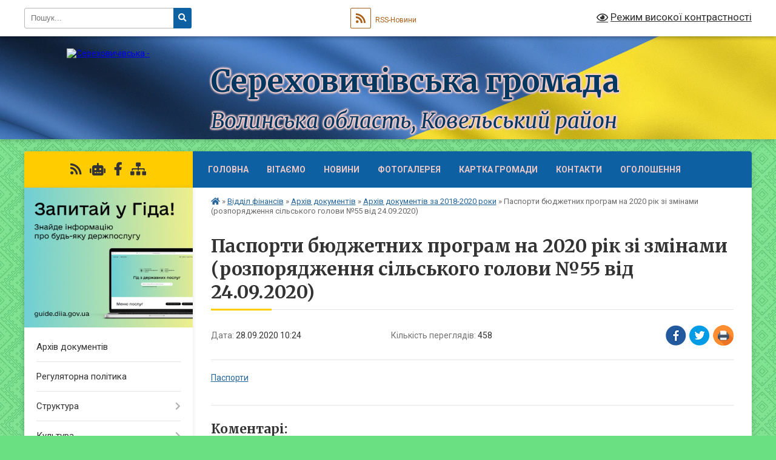

--- FILE ---
content_type: text/html; charset=UTF-8
request_url: https://serehovychivska-gromada.gov.ua/news/1601277989/
body_size: 13057
content:
<!DOCTYPE html>
<html lang="uk">
<head>
	<!--[if IE]><meta http-equiv="X-UA-Compatible" content="IE=edge"><![endif]-->
	<meta charset="utf-8">
	<meta name="viewport" content="width=device-width, initial-scale=1">
	<!--[if IE]><script>
		document.createElement('header');
		document.createElement('nav');
		document.createElement('main');
		document.createElement('section');
		document.createElement('article');
		document.createElement('aside');
		document.createElement('footer');
		document.createElement('figure');
		document.createElement('figcaption');
	</script><![endif]-->
	<title>Паспорти бюджетних програм на 2020 рік зі змінами (розпорядження сільського голови №55 від 24.09.2020) | Сереховичівська громада</title>
	<meta name="description" content="Паспорти">
	<meta name="keywords" content="Паспорти, бюджетних, програм, на, 2020, рік, зі, змінами, (розпорядження, сільського, голови, №55, від, 24.09.2020), |, Сереховичівська, громада">

	
		<meta property="og:image" content="https://rada.info/upload/users_files/04332851/gerb/Coat_of_arms_of_Serehovychi_s_1.png">
	<meta property="og:image:width" content="112">
	<meta property="og:image:height" content="140">
			<meta property="og:title" content="Паспорти бюджетних програм на 2020 рік зі змінами (розпорядження сільського голови №55 від 24.09.2020)">
			<meta property="og:description" content="Паспорти">
			<meta property="og:type" content="article">
	<meta property="og:url" content="https://serehovychivska-gromada.gov.ua/news/1601277989/">
		
		<link rel="apple-touch-icon" sizes="57x57" href="https://gromada.org.ua/apple-icon-57x57.png">
	<link rel="apple-touch-icon" sizes="60x60" href="https://gromada.org.ua/apple-icon-60x60.png">
	<link rel="apple-touch-icon" sizes="72x72" href="https://gromada.org.ua/apple-icon-72x72.png">
	<link rel="apple-touch-icon" sizes="76x76" href="https://gromada.org.ua/apple-icon-76x76.png">
	<link rel="apple-touch-icon" sizes="114x114" href="https://gromada.org.ua/apple-icon-114x114.png">
	<link rel="apple-touch-icon" sizes="120x120" href="https://gromada.org.ua/apple-icon-120x120.png">
	<link rel="apple-touch-icon" sizes="144x144" href="https://gromada.org.ua/apple-icon-144x144.png">
	<link rel="apple-touch-icon" sizes="152x152" href="https://gromada.org.ua/apple-icon-152x152.png">
	<link rel="apple-touch-icon" sizes="180x180" href="https://gromada.org.ua/apple-icon-180x180.png">
	<link rel="icon" type="image/png" sizes="192x192"  href="https://gromada.org.ua/android-icon-192x192.png">
	<link rel="icon" type="image/png" sizes="32x32" href="https://gromada.org.ua/favicon-32x32.png">
	<link rel="icon" type="image/png" sizes="96x96" href="https://gromada.org.ua/favicon-96x96.png">
	<link rel="icon" type="image/png" sizes="16x16" href="https://gromada.org.ua/favicon-16x16.png">
	<link rel="manifest" href="https://gromada.org.ua/manifest.json">
	<meta name="msapplication-TileColor" content="#ffffff">
	<meta name="msapplication-TileImage" content="https://gromada.org.ua/ms-icon-144x144.png">
	<meta name="theme-color" content="#ffffff">
	
	
		<meta name="robots" content="">
	
	<link rel="preconnect" href="https://fonts.googleapis.com">
	<link rel="preconnect" href="https://fonts.gstatic.com" crossorigin>
	<link href="https://fonts.googleapis.com/css?family=Merriweather:400i,700|Roboto:400,400i,700,700i&amp;subset=cyrillic-ext" rel="stylesheet">

    <link rel="preload" href="https://cdnjs.cloudflare.com/ajax/libs/font-awesome/5.9.0/css/all.min.css" as="style">
	<link rel="stylesheet" href="https://cdnjs.cloudflare.com/ajax/libs/font-awesome/5.9.0/css/all.min.css" integrity="sha512-q3eWabyZPc1XTCmF+8/LuE1ozpg5xxn7iO89yfSOd5/oKvyqLngoNGsx8jq92Y8eXJ/IRxQbEC+FGSYxtk2oiw==" crossorigin="anonymous" referrerpolicy="no-referrer" />
	
	
    <link rel="preload" href="//gromada.org.ua/themes/ukraine/css/styles_vip.css?v=3.37" as="style">
	<link rel="stylesheet" href="//gromada.org.ua/themes/ukraine/css/styles_vip.css?v=3.37">
	
	<link rel="stylesheet" href="//gromada.org.ua/themes/ukraine/css/17077/theme_vip.css?v=1762063383">
	
		<!--[if lt IE 9]>
	<script src="https://oss.maxcdn.com/html5shiv/3.7.2/html5shiv.min.js"></script>
	<script src="https://oss.maxcdn.com/respond/1.4.2/respond.min.js"></script>
	<![endif]-->
	<!--[if gte IE 9]>
	<style type="text/css">
		.gradient { filter: none; }
	</style>
	<![endif]-->

</head>
<body class="">

	<a href="#top_menu" class="skip-link link" aria-label="Перейти до головного меню (Alt+1)" accesskey="1">Перейти до головного меню (Alt+1)</a>
	<a href="#left_menu" class="skip-link link" aria-label="Перейти до бічного меню (Alt+2)" accesskey="2">Перейти до бічного меню (Alt+2)</a>
    <a href="#main_content" class="skip-link link" aria-label="Перейти до головного вмісту (Alt+3)" accesskey="3">Перейти до текстового вмісту (Alt+3)</a>

	

		<div id="all_screen">

						<section class="search_menu">
				<div class="wrap">
					<div class="row">
						<div class="grid-25 fl">
							<form action="https://serehovychivska-gromada.gov.ua/search/" class="search">
								<input type="text" name="q" value="" placeholder="Пошук..." aria-label="Введіть пошукову фразу" required>
								<button type="submit" name="search" value="y" aria-label="Натисніть, щоб здійснити пошук"><i class="fa fa-search"></i></button>
							</form>
							<a id="alt_version_eye" href="#" title="Режим високої контрастності" onclick="return set_special('dcae2f1f6b240196f38ed26867aa60f4c5710072');"><i class="far fa-eye"></i></a>
						</div>
						<div class="grid-75">
							<div class="row">
								<div class="grid-25" style="padding-top: 13px;">
									<div id="google_translate_element"></div>
								</div>
								<div class="grid-25" style="padding-top: 13px;">
									<a href="https://gromada.org.ua/rss/17077/" class="rss" title="RSS-стрічка"><span><i class="fa fa-rss"></i></span> RSS-Новини</a>
								</div>
								<div class="grid-50 alt_version_block">

									<div class="alt_version">
										<a href="#" class="set_special_version" onclick="return set_special('dcae2f1f6b240196f38ed26867aa60f4c5710072');"><i class="far fa-eye"></i> Режим високої контрастності</a>
									</div>

								</div>
								<div class="clearfix"></div>
							</div>
						</div>
						<div class="clearfix"></div>
					</div>
				</div>
			</section>
			
			<header>
				<div class="wrap">
					<div class="row">

						<div class="grid-25 logo fl">
							<a href="https://serehovychivska-gromada.gov.ua/" id="logo">
								<img src="https://rada.info/upload/users_files/04332851/gerb/Coat_of_arms_of_Serehovychi_s_1.png" alt="Сереховичівська - ">
							</a>
						</div>
						<div class="grid-75 title fr">
							<div class="slogan_1">Сереховичівська громада</div>
							<div class="slogan_2">Волинська область, Ковельський район </div>
						</div>
						<div class="clearfix"></div>

					</div>
					
										
				</div>
			</header>

			<div class="wrap">
				<section class="middle_block">

					<div class="row">
						<div class="grid-75 fr">
							<nav class="main_menu" id="top_menu">
								<ul>
																		<li class="">
										<a href="https://serehovychivska-gromada.gov.ua/main/">Головна</a>
																													</li>
																		<li class="">
										<a href="https://serehovychivska-gromada.gov.ua/vitaemo-1524489717/">Вітаємо</a>
																													</li>
																		<li class="">
										<a href="https://serehovychivska-gromada.gov.ua/news/">НОВИНИ</a>
																													</li>
																		<li class="">
										<a href="https://serehovychivska-gromada.gov.ua/photo/">Фотогалерея</a>
																													</li>
																		<li class="">
										<a href="https://serehovychivska-gromada.gov.ua/structure/">Картка громади</a>
																													</li>
																		<li class=" has-sub">
										<a href="https://serehovychivska-gromada.gov.ua/feedback/">Контакти</a>
																				<button onclick="return show_next_level(this);" aria-label="Показати підменю"></button>
																														<ul>
																						<li>
												<a href="https://serehovychivska-gromada.gov.ua/pryama-telefonna-liniya-12-19-53-12-10-2018/">пряма телефонна лінія</a>
																																			</li>
																																</ul>
																			</li>
																		<li class=" has-sub">
										<a href="https://serehovychivska-gromada.gov.ua/ogoloshennya-12-20-30-20-02-2020/">Оголошення</a>
																				<button onclick="return show_next_level(this);" aria-label="Показати підменю"></button>
																														<ul>
																						<li>
												<a href="https://serehovychivska-gromada.gov.ua/ogoloshennya-15-15-27-06-07-2020/">Інформація про об’єкти (приміщення) комунальної власності, що плануюються до передачі в оренду</a>
																																			</li>
																																</ul>
																			</li>
																										</ul>

								<button class="menu-button" id="open-button"><i class="fas fa-bars"></i> Меню сайту</button>

							</nav>
							
							<div class="clearfix"></div>

														<section class="bread_crumbs">
								<div xmlns:v="http://rdf.data-vocabulary.org/#"><a href="https://serehovychivska-gromada.gov.ua/" title="Головна сторінка"><i class="fas fa-home"></i></a> &raquo; <a href="https://serehovychivska-gromada.gov.ua/viddil-finansiv-14-44-55-26-12-2020/">Відділ фінансів</a> &raquo; <a href="https://serehovychivska-gromada.gov.ua/arhiv-dokumentiv-15-00-10-26-12-2020/">Архів документів</a> &raquo; <a href="https://serehovychivska-gromada.gov.ua/bjudzhet-finansi-10-46-17-05-07-2018/" aria-current="page">Архів документів за 2018-2020 роки</a>  &raquo; <span>Паспорти бюджетних програм на 2020 рік зі змінами (розпорядження сільського голови №55 від 24.09.2020)</span></div>
							</section>
							
							<main id="main_content">

																											<h1>Паспорти бюджетних програм на 2020 рік зі змінами (розпорядження сільського голови №55 від 24.09.2020)</h1>


<div class="row">
	<div class="grid-30 one_news_date">
		Дата: <span>28.09.2020 10:24</span>
	</div>
	<div class="grid-30 one_news_count">
		Кількість переглядів: <span>458</span>
	</div>
		<div class="grid-30 one_news_socials">
		<button class="social_share" data-type="fb" aria-label="Поширити у Фейсбук"><img src="//gromada.org.ua/themes/ukraine/img/share/fb.png" alt="Іконка Facebook"></button>
		<button class="social_share" data-type="tw" aria-label="Поширити в Tweitter"><img src="//gromada.org.ua/themes/ukraine/img/share/tw.png" alt="Іконка Twitter"></button>
		<button class="print_btn" onclick="window.print();" aria-label="Надрукувати статтю"><img src="//gromada.org.ua/themes/ukraine/img/share/print.png" alt="Значок принтера"></button>
	</div>
		<div class="clearfix"></div>
</div>

<hr>

<p><a href="https://rada.info/upload/users_files/04332851/b5bac42d0aad9f79bf6911ff29e75d31.rar">Паспорти</a></p>
<div class="clearfix"></div>

<hr>


<a name="news_comments"></a>
<h2>Коментарі:</h2>


<p>Ваш коментар може бути першим :)</p>
<p><a href="#add_comment" class="btn btn-yellow open-popup"><i class="fas fa-plus-circle"></i> Додати коментар</a></p>
<hr>

<p><a href="https://serehovychivska-gromada.gov.ua/bjudzhet-finansi-10-46-17-05-07-2018/" class="btn btn-grey">&laquo; повернутися</a></p>																	
							</main>
						</div>
						<div class="grid-25 fl">

							<div class="project_name">
								<a href="https://gromada.org.ua/rss/17077/" rel="nofollow" target="_blank" title="RSS-стрічка новин сайту"><i class="fas fa-rss"></i></a>
																<a href="https://serehovychivska-gromada.gov.ua/feedback/#chat_bot" title="Наша громада в смартфоні"><i class="fas fa-robot"></i></a>
																																<a href="https://www.facebook.com/groups/2191766624427314/" rel="nofollow" target="_blank" title="Приєднуйтесь до нас у Facebook"><i class="fab fa-facebook-f"></i></a>																								<a href="https://serehovychivska-gromada.gov.ua/sitemap/" title="Мапа сайту"><i class="fas fa-sitemap"></i></a>
							</div>
														<aside class="left_sidebar">
							
																<div class="diia_guide">
									<a href="https://guide.diia.gov.ua/" rel="nofollow" target="_blank" title="Посилання на Гіда з державних послуг"><img src="https://gromada.org.ua/upload/diia_guide.jpg" alt="Гід державних послуг"></a>
								</div>
								
																<nav class="sidebar_menu" id="left_menu">
									<ul>
																				<li class="">
											<a href="https://serehovychivska-gromada.gov.ua/docs/">Архів документів</a>
																																</li>
																				<li class="">
											<a href="https://serehovychivska-gromada.gov.ua/regulyatorna-politika-13-18-07-23-06-2018/">Регуляторна політика</a>
																																</li>
																				<li class=" has-sub">
											<a href="https://serehovychivska-gromada.gov.ua/struktura-13-53-51-09-01-2018/">Структура</a>
																						<button onclick="return show_next_level(this);" aria-label="Показати підменю"></button>
																																	<i class="fa fa-chevron-right"></i>
											<ul>
																								<li class=" has-sub">
													<a href="https://serehovychivska-gromada.gov.ua/viddil-organizacijnoi-roboti-zemelnih-vidnosin-budivnictva-ta-ekologii-16-45-13-12-08-2018/">Відділ організаційної роботи, земельних відносин, будівництва та екології</a>
																										<button onclick="return show_next_level(this);" aria-label="Показати підменю"></button>
																																							<i class="fa fa-chevron-right"></i>
													<ul>
																												<li><a href="https://serehovychivska-gromada.gov.ua/oficijna-informaciya-14-02-50-14-02-2020/">Офіційна інформація</a></li>
																																									</ul>
																									</li>
																																			</ul>
																					</li>
																				<li class=" has-sub">
											<a href="https://serehovychivska-gromada.gov.ua/kultura-14-01-34-09-01-2018/">Культура</a>
																						<button onclick="return show_next_level(this);" aria-label="Показати підменю"></button>
																																	<i class="fa fa-chevron-right"></i>
											<ul>
																								<li class=" has-sub">
													<a href="https://serehovychivska-gromada.gov.ua/budinok-kulturi-selo-sinove-1526894316/">Будинок культури</a>
																										<button onclick="return show_next_level(this);" aria-label="Показати підменю"></button>
																																							<i class="fa fa-chevron-right"></i>
													<ul>
																												<li><a href="https://serehovychivska-gromada.gov.ua/kerivnik-budinku-kulturi-16-07-45-12-06-2018/">Керівник  будинку  культури</a></li>
																												<li><a href="https://serehovychivska-gromada.gov.ua/budinok-kulturi-sela-sinove-17-32-29-12-08-2018/">Соціокультурна діяльність</a></li>
																																									</ul>
																									</li>
																								<li class=" has-sub">
													<a href="https://serehovychivska-gromada.gov.ua/klub-sela-solovi-1526894434/">Клуб</a>
																										<button onclick="return show_next_level(this);" aria-label="Показати підменю"></button>
																																							<i class="fa fa-chevron-right"></i>
													<ul>
																												<li><a href="https://serehovychivska-gromada.gov.ua/zaviduvach-klubu-12-05-19-23-11-2018/">Завідувач клубу</a></li>
																												<li><a href="https://serehovychivska-gromada.gov.ua/sociokulturna-diyalnist-12-06-56-23-11-2018/">Соціокультурна діяльність</a></li>
																																									</ul>
																									</li>
																								<li class=" has-sub">
													<a href="https://serehovychivska-gromada.gov.ua/klub-selo-grabove-1526894525/">Клуб</a>
																										<button onclick="return show_next_level(this);" aria-label="Показати підменю"></button>
																																							<i class="fa fa-chevron-right"></i>
													<ul>
																												<li><a href="https://serehovychivska-gromada.gov.ua/zaviduvach-klubu-13-52-18-09-10-2019/">Завідувач клубу</a></li>
																												<li><a href="https://serehovychivska-gromada.gov.ua/sociokulturna-diyalnist-11-56-11-17-02-2020/">Соціокультурна діяльність</a></li>
																																									</ul>
																									</li>
																								<li class=" has-sub">
													<a href="https://serehovychivska-gromada.gov.ua/biblioteka-selo-sinove-1526896394/">КЗ "Сереховичівська публічна бібліотека"</a>
																										<button onclick="return show_next_level(this);" aria-label="Показати підменю"></button>
																																							<i class="fa fa-chevron-right"></i>
													<ul>
																												<li><a href="https://serehovychivska-gromada.gov.ua/kerivnik-biblioteki-16-26-54-12-06-2018/">Керівник бібліотеки</a></li>
																												<li><a href="https://serehovychivska-gromada.gov.ua/sociokulturna-diyalnist-zakladu-16-38-33-25-03-2019/">Соціокультурна діяльність закладу</a></li>
																																									</ul>
																									</li>
																								<li class="">
													<a href="https://serehovychivska-gromada.gov.ua/ogoloshennya-16-48-59-30-07-2020/">Оголошення</a>
																																						</li>
																								<li class=" has-sub">
													<a href="https://serehovychivska-gromada.gov.ua/bibliotekafiliya-s-sinove-kz-serehovichivska-publichna-biblioteka-14-37-49-31-07-2025/">Бібліотека-філія с. Синове КЗ "Сереховичівська публічна бібліотека"</a>
																										<button onclick="return show_next_level(this);" aria-label="Показати підменю"></button>
																																							<i class="fa fa-chevron-right"></i>
													<ul>
																												<li><a href="https://serehovychivska-gromada.gov.ua/kerivnik-biblioteki-12-59-34-01-08-2025/">Керівник бібліотеки</a></li>
																												<li><a href="https://serehovychivska-gromada.gov.ua/sociokulturna-diyalnist-zakladu-13-00-12-01-08-2025/">Соціокультурна діяльність закладу</a></li>
																																									</ul>
																									</li>
																								<li class=" has-sub">
													<a href="https://serehovychivska-gromada.gov.ua/sokolischenskij-klub-10-17-49-27-10-2021/">клуб</a>
																										<button onclick="return show_next_level(this);" aria-label="Показати підменю"></button>
																																							<i class="fa fa-chevron-right"></i>
													<ul>
																												<li><a href="https://serehovychivska-gromada.gov.ua/zaviduvach-klubu-11-55-02-14-03-2022/">Завідувач клубу</a></li>
																												<li><a href="https://serehovychivska-gromada.gov.ua/sociokulturna-diyalnist-11-55-54-14-03-2022/">Соціокультурна діяльність</a></li>
																																									</ul>
																									</li>
																								<li class=" has-sub">
													<a href="https://serehovychivska-gromada.gov.ua/biblioteka-filiya-s-sokolische-10-18-35-27-10-2021/">Бібліотека- філія села Солов'ї</a>
																										<button onclick="return show_next_level(this);" aria-label="Показати підменю"></button>
																																							<i class="fa fa-chevron-right"></i>
													<ul>
																												<li><a href="https://serehovychivska-gromada.gov.ua/kerivnik-zakladu-12-18-37-14-03-2022/">Керівник закладу</a></li>
																												<li><a href="https://serehovychivska-gromada.gov.ua/sociokulturna-diyalnist-zakladu-12-19-57-14-03-2022/">Соціокультурна діяльність закладу</a></li>
																																									</ul>
																									</li>
																																			</ul>
																					</li>
																				<li class=" has-sub">
											<a href="https://serehovychivska-gromada.gov.ua/medicina-14-07-35-09-01-2018/">Медицина</a>
																						<button onclick="return show_next_level(this);" aria-label="Показати підменю"></button>
																																	<i class="fa fa-chevron-right"></i>
											<ul>
																								<li class=" has-sub">
													<a href="https://serehovychivska-gromada.gov.ua/serehovichivska-azpsm-1526990703/">АЗПСМ</a>
																										<button onclick="return show_next_level(this);" aria-label="Показати підменю"></button>
																																							<i class="fa fa-chevron-right"></i>
													<ul>
																												<li><a href="https://serehovychivska-gromada.gov.ua/serehovichivska-azpsm-11-05-17-28-04-2022/">АЗПСМ</a></li>
																																									</ul>
																									</li>
																								<li class=" has-sub">
													<a href="https://serehovychivska-gromada.gov.ua/punkt-ekstrennoi-medichnoi-dopomogi-1526990935/">Комунальний заклад</a>
																										<button onclick="return show_next_level(this);" aria-label="Показати підменю"></button>
																																							<i class="fa fa-chevron-right"></i>
													<ul>
																												<li><a href="https://serehovychivska-gromada.gov.ua/pro-nas-pishut-15-38-55-14-02-2020/">Про нас пишуть</a></li>
																																									</ul>
																									</li>
																								<li class="">
													<a href="https://serehovychivska-gromada.gov.ua/aptechnij-punkt-№1-vid-cra-№36-dvtp-volinfarmpostach-selo-serehovichi-1526991250/">пункт №1</a>
																																						</li>
																								<li class=" has-sub">
													<a href="https://serehovychivska-gromada.gov.ua/novini-medicini-16-32-11-13-02-2020/">Новини медицини</a>
																										<button onclick="return show_next_level(this);" aria-label="Показати підменю"></button>
																																							<i class="fa fa-chevron-right"></i>
													<ul>
																												<li><a href="https://serehovychivska-gromada.gov.ua/reformuvannya-medicini-16-53-14-13-02-2020/">Реформування медицини</a></li>
																																									</ul>
																									</li>
																								<li class=" has-sub">
													<a href="https://serehovychivska-gromada.gov.ua/borotba-z-koronavirusom-11-35-55-26-03-2020/">Боротьба з коронавірусом</a>
																										<button onclick="return show_next_level(this);" aria-label="Показати підменю"></button>
																																							<i class="fa fa-chevron-right"></i>
													<ul>
																												<li><a href="https://serehovychivska-gromada.gov.ua/profilaktichni-zahodi-11-41-10-26-03-2020/">Профілактичні заходи</a></li>
																												<li><a href="https://serehovychivska-gromada.gov.ua/vakcinaciya-vid-covid19-12-33-46-02-04-2021/">Вакцинація від COVID-19</a></li>
																																									</ul>
																									</li>
																								<li class="">
													<a href="https://serehovychivska-gromada.gov.ua/sanitarne-blagopoluchchya-naselennya-09-20-09-17-06-2024/">Санітарне благополуччя населення</a>
																																						</li>
																								<li class="">
													<a href="https://serehovychivska-gromada.gov.ua/vakcinaciya-09-42-47-06-12-2023/">Вакцинація</a>
																																						</li>
																								<li class="">
													<a href="https://serehovychivska-gromada.gov.ua/propaganda-zdorovogo-sposobu-zhittya-16-07-33-15-02-2022/">Пропаганда здорового способу життя</a>
																																						</li>
																																			</ul>
																					</li>
																				<li class="">
											<a href="https://serehovychivska-gromada.gov.ua/z-zhittya-gromadi-11-30-33-19-06-2018/">Село і люди</a>
																																</li>
																				<li class="">
											<a href="https://serehovychivska-gromada.gov.ua/more_news2/">Події</a>
																																</li>
																				<li class=" has-sub">
											<a href="https://serehovychivska-gromada.gov.ua/socialni-poslugi-14-02-39-22-11-2019/">Соціальні послуги</a>
																						<button onclick="return show_next_level(this);" aria-label="Показати підменю"></button>
																																	<i class="fa fa-chevron-right"></i>
											<ul>
																								<li class=" has-sub">
													<a href="https://serehovychivska-gromada.gov.ua/centr-zajnyatosti-14-03-25-22-11-2019/">Центр зайнятості</a>
																										<button onclick="return show_next_level(this);" aria-label="Показати підменю"></button>
																																							<i class="fa fa-chevron-right"></i>
													<ul>
																												<li><a href="https://serehovychivska-gromada.gov.ua/edine-vikno-22-32-00-29-08-2024/">Єдине вікно</a></li>
																																									</ul>
																									</li>
																																			</ul>
																					</li>
																				<li class=" has-sub">
											<a href="https://serehovychivska-gromada.gov.ua/socialnij-zahist-17-11-47-23-07-2018/">Соціальний захист</a>
																						<button onclick="return show_next_level(this);" aria-label="Показати підменю"></button>
																																	<i class="fa fa-chevron-right"></i>
											<ul>
																								<li class=" has-sub">
													<a href="https://serehovychivska-gromada.gov.ua/ministerski-novini-17-22-38-13-02-2020/">Міністерські новини</a>
																										<button onclick="return show_next_level(this);" aria-label="Показати підменю"></button>
																																							<i class="fa fa-chevron-right"></i>
													<ul>
																												<li><a href="https://serehovychivska-gromada.gov.ua/uchasnikam-ato-ta-oos-15-47-53-14-02-2020/">Учасникам АТО та ООС</a></li>
																												<li><a href="https://serehovychivska-gromada.gov.ua/dlya-ljudej-z-obmezhenimi-mozhlivostyami-11-36-33-17-02-2020/">Для людей з обмеженими можливостями</a></li>
																												<li><a href="https://serehovychivska-gromada.gov.ua/dopomoga-simyam-z-ditmi-17-25-47-13-02-2020/">Допомога сім'ям з дітьми</a></li>
																												<li><a href="https://serehovychivska-gromada.gov.ua/subsidii-14-58-31-14-02-2020/">Субсидії</a></li>
																																									</ul>
																									</li>
																								<li class="">
													<a href="https://serehovychivska-gromada.gov.ua/protidiya-domashnomu-nasilstvu-15-34-07-26-02-2021/">Протидія домашньому насильству</a>
																																						</li>
																								<li class="">
													<a href="https://serehovychivska-gromada.gov.ua/fond-socialnogo-strahuvannya-vid-neschasnih-vipadkiv-15-07-51-23-04-2021/">Фонд соціального страхування від нещасних випадків</a>
																																						</li>
																								<li class="">
													<a href="https://serehovychivska-gromada.gov.ua/protidiya-torgivli-ljudmi-12-00-29-09-03-2021/">Протидія торгівлі людьми</a>
																																						</li>
																								<li class="">
													<a href="https://serehovychivska-gromada.gov.ua/socialna-reklama-15-37-55-11-11-2022/">Соціальна реклама</a>
																																						</li>
																								<li class="">
													<a href="https://serehovychivska-gromada.gov.ua/bezbarernist-14-35-16-04-02-2022/">Безбар'єрність</a>
																																						</li>
																								<li class="">
													<a href="https://serehovychivska-gromada.gov.ua/veteranska-politika-10-39-14-13-03-2025/">Ветеранська політика</a>
																																						</li>
																								<li class="">
													<a href="https://serehovychivska-gromada.gov.ua/ozdorovlennya-11-39-09-17-05-2024/">Оздоровлення</a>
																																						</li>
																																			</ul>
																					</li>
																				<li class="">
											<a href="https://serehovychivska-gromada.gov.ua/konsultacii-z-gromadskistju-21-39-03-22-05-2019/">Консультації з громадськістю</a>
																																</li>
																				<li class="">
											<a href="https://serehovychivska-gromada.gov.ua/zvernennya-gromadyan-15-00-52-19-10-2018/">Звернення громадян</a>
																																</li>
																				<li class="">
											<a href="https://serehovychivska-gromada.gov.ua/viborcha-kampaniya-14-45-04-01-10-2020/">Виборча кампанія</a>
																																</li>
																				<li class="active has-sub">
											<a href="https://serehovychivska-gromada.gov.ua/viddil-finansiv-14-44-55-26-12-2020/">Відділ фінансів</a>
																						<button onclick="return show_next_level(this);" aria-label="Показати підменю"></button>
																																	<i class="fa fa-chevron-right"></i>
											<ul>
																								<li class="">
													<a href="https://serehovychivska-gromada.gov.ua/novini-ta-analitichni-materiali-11-34-10-23-01-2021/">Новини та аналітичні матеріали</a>
																																						</li>
																								<li class="active has-sub">
													<a href="https://serehovychivska-gromada.gov.ua/arhiv-dokumentiv-15-00-10-26-12-2020/">Архів документів</a>
																										<button onclick="return show_next_level(this);" aria-label="Показати підменю"></button>
																																							<i class="fa fa-chevron-right"></i>
													<ul>
																												<li><a href="https://serehovychivska-gromada.gov.ua/rishennya-sesii-15-02-05-26-12-2020/">Рішення сесії</a></li>
																												<li><a href="https://serehovychivska-gromada.gov.ua/rishennya-vikonavchogo-komitetu-15-03-13-26-12-2020/">Рішення виконавчого комітету</a></li>
																												<li><a href="https://serehovychivska-gromada.gov.ua/rozporyadzhennya-silskogo-golovi-15-04-12-26-12-2020/">Розпорядження сільського голови</a></li>
																												<li><a href="https://serehovychivska-gromada.gov.ua/nakazi-11-32-19-23-01-2021/">Накази</a></li>
																												<li><a href="https://serehovychivska-gromada.gov.ua/proekti-rishen-15-05-02-26-12-2020/">Проєкти рішень</a></li>
																												<li class="active"><a href="https://serehovychivska-gromada.gov.ua/bjudzhet-finansi-10-46-17-05-07-2018/">Архів документів за 2018-2020 роки</a></li>
																																									</ul>
																									</li>
																								<li class="">
													<a href="https://serehovychivska-gromada.gov.ua/podatki-11-07-01-17-06-2024/">Податки</a>
																																						</li>
																								<li class="">
													<a href="https://serehovychivska-gromada.gov.ua/informaciya-schodo-vikoristannya-publichnih-koshtiv-13-45-11-11-08-2021/">Інформація щодо використання публічних коштів</a>
																																						</li>
																								<li class="">
													<a href="https://serehovychivska-gromada.gov.ua/vidkritij-bjudzhet-11-57-07-23-01-2021/">Відкритий бюджет</a>
																																						</li>
																								<li class="">
													<a href="https://serehovychivska-gromada.gov.ua/polozhennya-pro-viddil-14-46-33-26-12-2020/">Положення про відділ, посадові інструкції</a>
																																						</li>
																								<li class="">
													<a href="https://serehovychivska-gromada.gov.ua/kontaktna-informaciya-14-57-52-26-12-2020/">Контактна інформація</a>
																																						</li>
																																			</ul>
																					</li>
																				<li class="">
											<a href="https://serehovychivska-gromada.gov.ua/scho-do-prtidii-domashnomu-ta-genderno-zumovlenomu-nasilstvu-09-25-11-09-11-2023/">Щодо протидії домашньому та гендерно зумовленому насильству</a>
																																</li>
																				<li class="">
											<a href="https://serehovychivska-gromada.gov.ua/postijni-komisii-11-06-46-01-05-2025/">Постійні комісії</a>
																																</li>
																				<li class="">
											<a href="https://serehovychivska-gromada.gov.ua/rozporyadzhennya-pro-provedennya-sesii-11-22-26-01-05-2025/">Розпорядження про проведення сесії</a>
																																</li>
																				<li class=" has-sub">
											<a href="https://serehovychivska-gromada.gov.ua/osvita-09-02-22-13-10-2022/">Освіта</a>
																						<button onclick="return show_next_level(this);" aria-label="Показати підменю"></button>
																																	<i class="fa fa-chevron-right"></i>
											<ul>
																								<li class="">
													<a href="https://serehovychivska-gromada.gov.ua/zakladi-zagalnoi-serednoi-osviti-09-03-11-13-10-2022/">Заклади загальної середньої освіти</a>
																																						</li>
																								<li class="">
													<a href="https://serehovychivska-gromada.gov.ua/proforintaciya-09-07-35-13-10-2022/">Оголошення</a>
																																						</li>
																								<li class="">
													<a href="https://serehovychivska-gromada.gov.ua/rozporyadchi-dokumenti-v-galuzi-osviti-16-37-18-10-07-2025/">Розпорядчі документи в галузі освіти</a>
																																						</li>
																																			</ul>
																					</li>
																				<li class=" has-sub">
											<a href="https://serehovychivska-gromada.gov.ua/vijskovij-stan-11-38-13-06-03-2022/">ВОЄННИЙ СТАН</a>
																						<button onclick="return show_next_level(this);" aria-label="Показати підменю"></button>
																																	<i class="fa fa-chevron-right"></i>
											<ul>
																								<li class="">
													<a href="https://serehovychivska-gromada.gov.ua/zhittya-pid-chas-vijni-12-10-05-18-04-2022/">Життя під час війни</a>
																																						</li>
																								<li class="">
													<a href="https://serehovychivska-gromada.gov.ua/dlya-vnutrishno-evakujuvanih-pereselenciv-11-37-15-14-03-2022/">Для внутрішньо евакуйованих переселенців</a>
																																						</li>
																								<li class="">
													<a href="https://serehovychivska-gromada.gov.ua/yak-diyati-v-nadzvichajnij-situacii-11-39-11-06-03-2022/">Як діяти в надзвичайній ситуації</a>
																																						</li>
																								<li class="">
													<a href="https://serehovychivska-gromada.gov.ua/domedichna-dopomoga-12-19-07-06-03-2022/">Домедична допомога</a>
																																						</li>
																								<li class="">
													<a href="https://serehovychivska-gromada.gov.ua/psihologichna-dopomoga-13-23-01-06-03-2022/">Психологічна допомога</a>
																																						</li>
																								<li class="">
													<a href="https://serehovychivska-gromada.gov.ua/socialnij-zahist-14-13-34-06-03-2022/">Соціальний захист</a>
																																						</li>
																								<li class="">
													<a href="https://serehovychivska-gromada.gov.ua/civilnij-zahist-naselennya-15-10-35-09-08-2022/">Цивільний захист населення</a>
																																						</li>
																								<li class="">
													<a href="https://serehovychivska-gromada.gov.ua/popovni-lavi-zsu-nabliz-peremogu-15-12-47-10-03-2025/">Поповни лави ЗСУ - наблизь перемогу!</a>
																																						</li>
																																			</ul>
																					</li>
																				<li class=" has-sub">
											<a href="https://serehovychivska-gromada.gov.ua/probaciya-12-58-56-07-06-2023/">Пробація</a>
																						<button onclick="return show_next_level(this);" aria-label="Показати підменю"></button>
																																	<i class="fa fa-chevron-right"></i>
											<ul>
																								<li class=" has-sub">
													<a href="https://serehovychivska-gromada.gov.ua/kovelskij-rajonnij-sektor-№-3-filii-derzhavnoi-ustanovi-centr-probacii-u-volinskij-oblasti-12-59-54-07-06-2023/">КОВЕЛЬСЬКИЙ РАЙОННИЙ СЕКТОР № 3  філії Державної установи «Центр пробації»  у Волинській області</a>
																										<button onclick="return show_next_level(this);" aria-label="Показати підменю"></button>
																																							<i class="fa fa-chevron-right"></i>
													<ul>
																												<li><a href="https://serehovychivska-gromada.gov.ua/probaciya-ce-13-27-38-07-06-2023/">Пробація - це...</a></li>
																																									</ul>
																									</li>
																																			</ul>
																					</li>
																				<li class="">
											<a href="https://serehovychivska-gromada.gov.ua/sluzhba-u-spravah-ditej-16-26-26-14-06-2021/">Служба</a>
																																</li>
																				<li class=" has-sub">
											<a href="https://serehovychivska-gromada.gov.ua/cifrovizaciya-ta-kiberzahist-15-05-08-27-05-2025/">Цифровізація та кіберзахист</a>
																						<button onclick="return show_next_level(this);" aria-label="Показати підменю"></button>
																																	<i class="fa fa-chevron-right"></i>
											<ul>
																								<li class="">
													<a href="https://serehovychivska-gromada.gov.ua/kiberzahist-15-10-09-27-05-2025/">Кіберзахист</a>
																																						</li>
																																			</ul>
																					</li>
																				<li class="">
											<a href="https://serehovychivska-gromada.gov.ua/kz-centr-nadannya-socialnih-poslug-14-34-02-14-07-2025/">КЗ "Центр надання соціальних послуг"</a>
																																</li>
																				<li class="">
											<a href="https://serehovychivska-gromada.gov.ua/publichni-zakupivli-12-15-41-15-11-2023/">Публічні закупівлі</a>
																																</li>
																				<li class=" has-sub">
											<a href="javascript:;">Безбар'єрність</a>
																						<button onclick="return show_next_level(this);" aria-label="Показати підменю"></button>
																																	<i class="fa fa-chevron-right"></i>
											<ul>
																								<li class="">
													<a href="https://serehovychivska-gromada.gov.ua/nacionalnij-tizhden-bezbarernosti-11-42-07-27-05-2025/">Національний тиждень безбар'єрності</a>
																																						</li>
																								<li class="">
													<a href="https://serehovychivska-gromada.gov.ua/rada-bezbarrnosti-11-42-39-27-05-2025/">Рада безбар'єрності</a>
																																						</li>
																								<li class="">
													<a href="https://serehovychivska-gromada.gov.ua/bezbarernist-v-gromadi-12-30-17-10-10-2025/">Безбар'єрність в громаді</a>
																																						</li>
																																			</ul>
																					</li>
																				<li class="">
											<a href="https://serehovychivska-gromada.gov.ua/publichna-informaciya-11-28-27-25-04-2024/">Публічна інформація</a>
																																</li>
																				<li class=" has-sub">
											<a href="https://serehovychivska-gromada.gov.ua/cnap-14-51-34-18-01-2021/">ЦНАП</a>
																						<button onclick="return show_next_level(this);" aria-label="Показати підменю"></button>
																																	<i class="fa fa-chevron-right"></i>
											<ul>
																								<li class="">
													<a href="https://serehovychivska-gromada.gov.ua/veteranska-politika-11-16-42-08-07-2025/">Ветеранська політика</a>
																																						</li>
																								<li class="">
													<a href="https://serehovychivska-gromada.gov.ua/mincifra-informue-17-39-19-28-10-2021/">Мінцифра інформує</a>
																																						</li>
																								<li class="">
													<a href="https://serehovychivska-gromada.gov.ua/korisne-dlya-vpo-10-51-11-23-02-2024/">Корисне для ВПО</a>
																																						</li>
																								<li class="">
													<a href="https://serehovychivska-gromada.gov.ua/normativnopravova-baza-diyalnosti-cnap-15-07-45-18-02-2021/">Нормативно-правова база діяльності ЦНАП</a>
																																						</li>
																								<li class="">
													<a href="https://serehovychivska-gromada.gov.ua/korisna-informaciya-dlya-koristuvachiv-cnap-09-30-49-26-03-2021/">Корисна інформація для користувачів ЦНАП</a>
																																						</li>
																								<li class="">
													<a href="https://serehovychivska-gromada.gov.ua/perelik-poslug-10-04-29-17-02-2021/">Перелік послуг</a>
																																						</li>
																								<li class="">
													<a href="https://serehovychivska-gromada.gov.ua/kontakti-15-12-35-04-03-2021/">Контакти</a>
																																						</li>
																																			</ul>
																					</li>
																				<li class="">
											<a href="https://serehovychivska-gromada.gov.ua/kovelska-rda-12-20-24-21-04-2021/">Ковельська РДА</a>
																																</li>
																				<li class="">
											<a href="https://serehovychivska-gromada.gov.ua/mobilna-brigada-10-18-59-02-03-2021/">Мобільна бригада</a>
																																</li>
																				<li class="">
											<a href="https://serehovychivska-gromada.gov.ua/reestr-kolektivnih-dogovoriv-10-07-06-29-03-2021/">Реєстр колективних договорів</a>
																																</li>
																				<li class="">
											<a href="https://serehovychivska-gromada.gov.ua/kovelska-rajonna-rada-11-04-04-24-03-2021/">Ковельська районна рада</a>
																																</li>
																				<li class="">
											<a href="https://serehovychivska-gromada.gov.ua/pravova-dopomoga-12-04-26-14-05-2021/">Правова допомога</a>
																																</li>
																													</ul>
								</nav>

								
																	<div class="petition_block">
	
	<div class="petition_title">Особистий кабінет користувача</div>

		<div class="alert alert-warning">
		Ви не авторизовані. Для того, щоб мати змогу створювати або пітримувати петиції,<br>
		<a href="#auth_petition" class="open-popup add_petition btn btn-yellow btn-small btn-block" style="margin-top: 10px;"><i class="fa fa-user"></i> авторизуйтесь</a>
	</div>
		
			<div class="petition_title">Система петицій</div>
		
					<div class="none_petition">Немає петицій, за які можна голосувати</div>
						
		
	
</div>
								
								
																	<div class="appeals_block">

	
				
				<div class="alert alert-info">
			<a href="#auth_person" class="alert-link open-popup"><i class="fas fa-unlock-alt"></i> Кабінет посадової особи</a>
		</div>
			
	
</div>								
								
																<div id="banner_block">

									<p style="text-align: center;"><a rel="nofollow" href="//www.president.gov.ua/"><img alt="ПРЕЗИДЕНТ УКРАЇНИ" src="//gromada.info/upload/images/banner_prezident_262.png" style="height:63px; margin-bottom:2px; width:262px" /></a></p>

<p style="text-align: center;">&nbsp;</p>
									<div class="clearfix"></div>

									
									<div class="clearfix"></div>

								</div>
								
							</aside>
						</div>
						<div class="clearfix"></div>
					</div>

					
				</section>

			</div>

			<section class="footer_block">
				<div class="mountains">
				<div class="wrap">
					<div class="other_projects">
						<a href="https://gromada.org.ua/" target="_blank" rel="nofollow"><img src="https://rada.info/upload/footer_banner/b_gromada_new.png" alt="Веб-сайти для громад України - GROMADA.ORG.UA"></a>
						<a href="https://rda.org.ua/" target="_blank" rel="nofollow"><img src="https://rada.info/upload/footer_banner/b_rda_new.png" alt="Веб-сайти для районних державних адміністрацій України - RDA.ORG.UA"></a>
						<a href="https://rayrada.org.ua/" target="_blank" rel="nofollow"><img src="https://rada.info/upload/footer_banner/b_rayrada_new.png" alt="Веб-сайти для районних рад України - RAYRADA.ORG.UA"></a>
						<a href="https://osv.org.ua/" target="_blank" rel="nofollow"><img src="https://rada.info/upload/footer_banner/b_osvita_new.png?v=1" alt="Веб-сайти для відділів освіти та освітніх закладів - OSV.ORG.UA"></a>
						<a href="https://gromada.online/" target="_blank" rel="nofollow"><img src="https://rada.info/upload/footer_banner/b_other_new.png" alt="Розробка офіційних сайтів державним організаціям"></a>
					</div>
					<div class="under_footer">
						Сереховичівська громада - 2018-2025 &copy; Весь контент доступний за ліцензією <a href="https://creativecommons.org/licenses/by/4.0/deed.uk" target="_blank" rel="nofollow">Creative Commons Attribution 4.0 International License</a>, якщо не зазначено інше.
					</div>
				</div>
				</div>
			</section>

			<footer>
				<div class="wrap">
					<div class="row">
						<div class="grid-25 socials">
							<a href="https://gromada.org.ua/rss/17077/" rel="nofollow" target="_blank" title="RSS-стрічка"><i class="fas fa-rss"></i></a>							
														<a href="https://serehovychivska-gromada.gov.ua/feedback/#chat_bot" title="Наша громада в смартфоні"><i class="fas fa-robot"></i></a>
														<i class="fab fa-twitter"></i>							<i class="fab fa-instagram"></i>							<a href="https://www.facebook.com/groups/2191766624427314/" rel="nofollow" target="_blank" title="Ми у Фейсбук"><i class="fab fa-facebook-f"></i></a>							<i class="fab fa-youtube"></i>							<i class="fab fa-telegram"></i>						</div>
						<div class="grid-25 admin_auth_block">
														<a href="#auth_block" class="open-popup"><i class="fa fa-lock"></i> Вхід для <u>адміністратора</u></a>
													</div>
						<div class="grid-25">
							<div class="school_ban">
								<div class="row">
									<div class="grid-50" style="text-align: right;"><a href="https://gromada.org.ua/" target="_blank" rel="nofollow"><img src="//gromada.org.ua/gromada_orgua_88x31.png" alt="Gromada.org.ua - веб сайти діючих громад України"></a></div>
									<div class="grid-50 last"><a href="#get_gromada_ban" class="open-popup get_gromada_ban">Показати код для<br><u>вставки на сайт</u></a></div>
									<div class="clearfix"></div>
								</div>
							</div>
						</div>
						<div class="grid-25 developers">
							Розробка порталу: <br>
							<a href="https://vlada.ua/propozytsiyi/propozitsiya-gromadam/" target="_blank">&laquo;Vlada.ua&raquo;&trade;</a>
						</div>
						<div class="clearfix"></div>
					</div>
				</div>
			</footer>

		</div>



<script type="text/javascript" src="//gromada.org.ua/themes/ukraine/js/jquery-3.6.0.min.js"></script>
<script type="text/javascript" src="//gromada.org.ua/themes/ukraine/js/jquery-migrate-3.3.2.min.js"></script>
<script type="text/javascript" src="//gromada.org.ua/themes/ukraine/js/flickity.pkgd.min.js"></script>
<script type="text/javascript" src="//gromada.org.ua/themes/ukraine/js/flickity-imagesloaded.js"></script>
<script type="text/javascript">
	$(document).ready(function(){
		$(".main-carousel .carousel-cell.not_first").css("display", "block");
	});
</script>
<script type="text/javascript" src="//gromada.org.ua/themes/ukraine/js/icheck.min.js"></script>
<script type="text/javascript" src="//gromada.org.ua/themes/ukraine/js/superfish.min.js?v=2"></script>



<script type="text/javascript" src="//gromada.org.ua/themes/ukraine/js/functions_unpack.js?v=2.33"></script>
<script type="text/javascript" src="//gromada.org.ua/themes/ukraine/js/hoverIntent.js"></script>
<script type="text/javascript" src="//gromada.org.ua/themes/ukraine/js/jquery.magnific-popup.min.js"></script>
<script type="text/javascript" src="//gromada.org.ua/themes/ukraine/js/jquery.mask.min.js"></script>


	

<script type="text/javascript" src="//translate.google.com/translate_a/element.js?cb=googleTranslateElementInit"></script>
<script type="text/javascript">
	function googleTranslateElementInit() {
		new google.translate.TranslateElement({
			pageLanguage: 'uk',
			includedLanguages: 'de,en,es,fr,pl,hu,bg,ro,da,lt',
			layout: google.translate.TranslateElement.InlineLayout.SIMPLE,
			gaTrack: true,
			gaId: 'UA-71656986-1'
		}, 'google_translate_element');
	}
</script>

<script>
  (function(i,s,o,g,r,a,m){i["GoogleAnalyticsObject"]=r;i[r]=i[r]||function(){
  (i[r].q=i[r].q||[]).push(arguments)},i[r].l=1*new Date();a=s.createElement(o),
  m=s.getElementsByTagName(o)[0];a.async=1;a.src=g;m.parentNode.insertBefore(a,m)
  })(window,document,"script","//www.google-analytics.com/analytics.js","ga");

  ga("create", "UA-71656986-1", "auto");
  ga("send", "pageview");

</script>

<script async
src="https://www.googletagmanager.com/gtag/js?id=UA-71656986-2"></script>
<script>
   window.dataLayer = window.dataLayer || [];
   function gtag(){dataLayer.push(arguments);}
   gtag("js", new Date());

   gtag("config", "UA-71656986-2");
</script>




<div style="display: none;">
			<div id="add_comment" class="dialog-popup m">

    <h4>Коментування статті/новини</h4>
	
	
    	

    <form action="//gromada.org.ua/n/actions/" method="post">

		
		<div class="form-group">
			<label for="add_comment_name" class="control-label">Ваше прізвище, ім'я та по батькові:</label>
			<input type="text" class="form-control" id="add_comment_name" name="name" placeholder="Анонімно" value="">
		</div>

		<div class="form-group">
			<label for="add_comment_phone" class="control-label">Контактний телефон: <span>*</span></label>
			<input type="tel" class="form-control phone_mask" id="add_comment_phone" name="phone" placeholder="+38(0XX)XXX-XX-XX" value="">
		</div>

		<div class="form-group">
			<label for="add_comment_text" class="control-label">Текст коментаря: <span>*</span></label>
			<textarea class="form-control" id="add_comment_text" name="text" rows="5" required></textarea>
		</div>
		
		<div class="row">
			<div class="grid-50">
				<img id="img_captcha" src="//gromada.org.ua/upload/pre_captcha.png">
			</div>
			<div class="grid-50">
				<div class="form-group">
					<label for="add_comment_captcha" class="control-label">Результат арифм. дії: <span>*</span></label>
					<input type="text" class="form-control" id="add_comment_captcha" name="captcha" value="" required>
				</div>
			</div>
			<div class="clearfix"></div>
		</div>
		

        <div class="form-group">
            <input type="hidden" name="news_id" value="377516">
			
			<input type="hidden" name="captcha_code" id="captcha_code" value="83a1b2012052e4a17a08754a82087767">
			
            <button type="submit" name="pAction" value="add_comment" class="btn btn-yellow">Зберегти коментар</button>
        </div>

    </form>

</div>


								<div id="get_gromada_ban" class="dialog-popup s">
    <h4>Код для вставки на сайт</h4>
    <div class="form-group">
        <img src="//gromada.org.ua/gromada_orgua_88x31.png">
    </div>
    <div class="form-group">
        <textarea id="informer_area" class="form-control"><a href="https://gromada.org.ua/" target="_blank"><img src="https://gromada.org.ua/gromada_orgua_88x31.png" alt="Gromada.org.ua - веб сайти діючих громад України" /></a></textarea>
    </div>
</div>			<div id="auth_block" class="dialog-popup s">

    <h4>Вхід для адміністратора</h4>
    <form action="//gromada.org.ua/n/actions/" method="post">
		
		
        
        <div class="form-group">
            <label class="control-label" for="login">Логін: <span>*</span></label>
            <input type="text" class="form-control" name="login" id="login" value="" required>
        </div>
        <div class="form-group">
            <label class="control-label" for="password">Пароль: <span>*</span></label>
            <input type="password" class="form-control" name="password" id="password" value="" required>
        </div>
		
        <div class="form-group">
			
            <input type="hidden" name="object_id" value="17077">
			<input type="hidden" name="back_url" value="https://serehovychivska-gromada.gov.ua/news/1601277989/">
			
            <button type="submit" class="btn btn-yellow" name="pAction" value="login_as_admin_temp">Авторизуватись</button>
        </div>

    </form>

</div>


			
						
								<div id="email_voting" class="dialog-popup m">

	
    <h4>Онлайн-опитування: </h4>
	

    <form action="//gromada.org.ua/n/actions/" method="post" enctype="multipart/form-data">

        <div class="alert alert-warning">
            <strong>Увага!</strong> З метою уникнення фальсифікацій Ви маєте підтвердити свій голос через E-Mail
        </div>

		
        <div class="form-group">
            <label class="control-label" for="voting_email">E-Mail: <span>*</span></label>
            <input type="email" class="form-control" name="email" id="voting_email" value="" required>
        </div>
		

        <div class="form-group">
			
            <input type="hidden" name="answer_id" id="voting_anser_id" value="">
            <input type="hidden" name="voting_id" value="">
			<input type="hidden" name="back_url" value="https://serehovychivska-gromada.gov.ua/news/1601277989/">
			
            <button type="submit" name="pAction" value="get_voting" class="btn btn-yellow">Підтвердити голос</button> <a href="#" class="btn btn-grey close-popup">Скасувати</a>
        </div>

    </form>

</div>


		<div id="result_voting" class="dialog-popup m">

    <h4>Результати опитування</h4>

    <h3 id="voting_title"></h3>

    <canvas id="voting_diagram"></canvas>
    <div id="voting_results"></div>

    <div class="form-group">
        <a href="#voting" class="open-popup btn btn-yellow"><i class="far fa-list-alt"></i> Всі опитування</a>
    </div>

</div>		
												<div id="voting_confirmed" class="dialog-popup s">

    <h4>Дякуємо!</h4>

    <div class="alert alert-success">Ваш голос було зараховано</div>

</div>

		
				<div id="add_appeal" class="dialog-popup m">

    <h4>Форма подання електронного звернення</h4>

	
    	

    <form action="//gromada.org.ua/n/actions/" method="post" enctype="multipart/form-data">

        <div class="alert alert-info">
            <div class="row">
                <div class="grid-30">
                    <img src="" id="add_appeal_photo">
                </div>
                <div class="grid-70">
                    <div id="add_appeal_title"></div>
                    <div id="add_appeal_posada"></div>
                    <div id="add_appeal_details"></div>
                </div>
                <div class="clearfix"></div>
            </div>
        </div>

		
        <div class="row">
            <div class="grid-100">
                <div class="form-group">
                    <label for="add_appeal_name" class="control-label">Ваше прізвище, ім'я та по батькові: <span>*</span></label>
                    <input type="text" class="form-control" id="add_appeal_name" name="name" value="" required>
                </div>
            </div>
            <div class="grid-50">
                <div class="form-group">
                    <label for="add_appeal_email" class="control-label">Email: <span>*</span></label>
                    <input type="email" class="form-control" id="add_appeal_email" name="email" value="" required>
                </div>
            </div>
            <div class="grid-50">
                <div class="form-group">
                    <label for="add_appeal_phone" class="control-label">Контактний телефон:</label>
                    <input type="tel" class="form-control" id="add_appeal_phone" name="phone" value="">
                </div>
            </div>
            <div class="grid-100">
                <div class="form-group">
                    <label for="add_appeal_adress" class="control-label">Адреса проживання: <span>*</span></label>
                    <textarea class="form-control" id="add_appeal_adress" name="adress" required></textarea>
                </div>
            </div>
            <div class="clearfix"></div>
        </div>

        <hr>

        <div class="row">
            <div class="grid-100">
                <div class="form-group">
                    <label for="add_appeal_text" class="control-label">Текст звернення: <span>*</span></label>
                    <textarea rows="7" class="form-control" id="add_appeal_text" name="text" required></textarea>
                </div>
            </div>
            <div class="grid-100">
                <div class="form-group">
                    <label>
                        <input type="checkbox" name="public" value="y">
                        Публічне звернення (відображатиметься на сайті)
                    </label>
                </div>
            </div>
            <div class="grid-100">
                <div class="form-group">
                    <label>
                        <input type="checkbox" name="confirmed" value="y" required>
                        надаю згоду на обробку персональних даних
                    </label>
                </div>
            </div>
            <div class="clearfix"></div>
        </div>
		

        <div class="form-group">
			
            <input type="hidden" name="deputat_id" id="add_appeal_id" value="">
			<input type="hidden" name="back_url" value="https://serehovychivska-gromada.gov.ua/news/1601277989/">
			
            <button type="submit" name="pAction" value="add_appeal_from_vip" class="btn btn-yellow">Подати звернення</button>
        </div>

    </form>

</div>


		
										<div id="auth_person" class="dialog-popup s">

    <h4>Авторизація в системі електронних звернень</h4>
    <form action="//gromada.org.ua/n/actions/" method="post">
		
		
        
        <div class="form-group">
            <label class="control-label" for="person_login">Email посадової особи: <span>*</span></label>
            <input type="email" class="form-control" name="person_login" id="person_login" value="" autocomplete="off" required>
        </div>
        <div class="form-group">
            <label class="control-label" for="person_password">Пароль: <span>*</span> <small>(надає адміністратор сайту)</small></label>
            <input type="password" class="form-control" name="person_password" id="person_password" value="" autocomplete="off" required>
        </div>
		
        <div class="form-group">
			
            <input type="hidden" name="object_id" value="17077">
			<input type="hidden" name="back_url" value="https://serehovychivska-gromada.gov.ua/news/1601277989/">
			
            <button type="submit" class="btn btn-yellow" name="pAction" value="login_as_person">Авторизуватись</button>
        </div>

    </form>

</div>


					
							<div id="auth_petition" class="dialog-popup s">

    <h4>Авторизація в системі електронних петицій</h4>
    <form action="//gromada.org.ua/n/actions/" method="post">

	
        
        <div class="form-group">
            <label class="control-label" for="petition_login">Email: <span>*</span></label>
            <input type="email" class="form-control" name="petition_login" id="petition_login" value="" autocomplete="off" required>
        </div>
        <div class="form-group">
            <label class="control-label" for="petition_password">Пароль: <span>*</span></label>
            <input type="password" class="form-control" name="petition_password" id="petition_password" value="" autocomplete="off" required>
        </div>
	
        <div class="form-group">
			
            <input type="hidden" name="gromada_id" value="17077">
			<input type="hidden" name="back_url" value="https://serehovychivska-gromada.gov.ua/news/1601277989/">
			
            <input type="hidden" name="petition_id" value="">
            <button type="submit" class="btn btn-yellow" name="pAction" value="login_as_petition">Авторизуватись</button>
        </div>
					<div class="form-group" style="text-align: center;">
				Забулись пароль? <a class="open-popup" href="#forgot_password">Система відновлення пароля</a>
			</div>
			<div class="form-group" style="text-align: center;">
				Ще не зареєстровані? <a class="open-popup" href="#reg_petition">Реєстрація</a>
			</div>
		
    </form>

</div>


							<div id="reg_petition" class="dialog-popup">

    <h4>Реєстрація в системі електронних петицій</h4>
	
	<div class="alert alert-danger">
		<p>Зареєструватись можна буде лише після того, як громада підключить на сайт систему електронної ідентифікації. Наразі очікуємо підключення до ID.gov.ua. Вибачте за тимчасові незручності</p>
	</div>
	
    	
	<p>Вже зареєстровані? <a class="open-popup" href="#auth_petition">Увійти</a></p>

</div>


				<div id="forgot_password" class="dialog-popup s">

    <h4>Відновлення забутого пароля</h4>
    <form action="//gromada.org.ua/n/actions/" method="post">

	
        
        <div class="form-group">
            <input type="email" class="form-control" name="forgot_email" value="" placeholder="Email зареєстрованого користувача" required>
        </div>	
		
        <div class="form-group">
			<img id="forgot_img_captcha" src="//gromada.org.ua/upload/pre_captcha.png">
		</div>
		
        <div class="form-group">
            <label class="control-label" for="forgot_captcha">Результат арифм. дії: <span>*</span></label>
            <input type="text" class="form-control" name="forgot_captcha" id="forgot_captcha" value="" style="max-width: 120px; margin: 0 auto;" required>
        </div>
	
        <div class="form-group">
            <input type="hidden" name="gromada_id" value="17077">
			
			<input type="hidden" name="captcha_code" id="forgot_captcha_code" value="83a1b2012052e4a17a08754a82087767">
			
            <button type="submit" class="btn btn-yellow" name="pAction" value="forgot_password_from_gromada">Відновити пароль</button>
        </div>
        <div class="form-group" style="text-align: center;">
			Згадали авторизаційні дані? <a class="open-popup" href="#auth_petition">Авторизуйтесь</a>
		</div>

    </form>

</div>

<script type="text/javascript">
    $(document).ready(function() {
        
		$("#forgot_img_captcha").on("click", function() {
			var captcha_code = $("#forgot_captcha_code").val();
			var current_url = document.location.protocol +"//"+ document.location.hostname + document.location.pathname;
			$("#forgot_img_captcha").attr("src", "https://vlada.ua/ajax/?gAction=get_captcha_code&cc="+captcha_code+"&cu="+current_url+"&"+Math.random());
			return false;
		});
		
		
				
		
    });
</script>							
																																						
	</div>
</body>
</html>

--- FILE ---
content_type: text/css;charset=UTF-8
request_url: https://gromada.org.ua/themes/ukraine/css/17077/theme_vip.css?v=1762063383
body_size: 347
content:

    body {
        background-image: url(../../img/patterns/8.png);
    }
    body {
        background-color: rgba(107, 224, 131, 1);
    }
    .footer_block {
        background: -moz-linear-gradient(top, rgba(107, 224, 131,0) 0%, rgba(120, 124, 230, 1) 100%);
        background: -webkit-linear-gradient(top, rgba(107, 224, 131,0) 0%, rgba(120, 124, 230, 1) 100%);
        background: linear-gradient(to bottom, rgba(107, 224, 131,0) 0%, rgba(120, 124, 230, 1) 100%);
        filter: progid:DXImageTransform.Microsoft.gradient( startColorstr='rgba(107, 224, 131,0)', endColorstr='rgba(120, 124, 230, 1)',GradientType=0 );
    }
    footer {
        background-color: rgba(45, 73, 89, 1);
    }
    header .title .slogan_1 {
        color: #02375f;
    }
    header .title .slogan_1 {
        font-size: 50px;
    }
    header .title .slogan_2 {
        color: #02375f;
    }
    header .title .slogan_2 {
        font-size: 35px;
    }
    header .title .slogan_1, header .title .slogan_2 {
        text-shadow: -1px 0px #f2cece, 0px -1px #f2cece, 1px 0px #f2cece, 0px 1px #f2cece, -1px -1px #f2cece, 1px 1px #f2cece, -1px 1px #f2cece, 1px -1px #f2cece, 1px 0px 4px #f2cece, 0px 0px 2px #f2cece, 0px 0px 3px #f2cece, 0px 0px 2px #f2cece, 0px 0px 3px #f2cece, 0px 0px 4px #f2cece, 0px 0px 4px #f2cece, 0px 0px 4px #f2cece, 0px 0px 4px #f2cece, 0px 0px 4px #f2cece;
    }
    header .title {
        padding-top: 43px;
    }
    .main_menu {
        background-color: #0d61a2;
    }
    .main_menu ul li ul {
        background-color: #0d61a2;
    }
    .one_petition .count_voices span {
        background: #0d61a2;
    }
	.sidebar_petition .status span {
        background: #0d61a2;
    }
	.pet_progress span {
        background: #0d61a2;
    }
	.pagination li a, .pagination li span {
		background-color: #0d61a2;
	}
    .count_days span.before,
    .count_days span.bulb {
        background-color: #0d61a2;
    }
    .main_menu ul li a {
        color: #e6c6c6;
    }
	.search_menu #alt_version_eye {
		color: #e6c6c6;
	}
    .project_name {
        background-color: #ffcc00;
    }
	.main_menu ul li.active > a {
		color: #ffcc00 !important;
	}
    .main_menu ul li.active a:before {
        background-color: #ffcc00;
    }
    .main_menu ul li a:hover, .main_menu ul li a:focus {
        color: #ffcc00;
    }
    .main_menu ul li ul li a:hover, .main_menu ul li ul li a:focus, .main_menu ul li ul li a.active {
        color: #ffcc00;
    }
    main h1:after, main h2.head:after, .voting_block .voting_title:after {
        background-color: #ffcc00;
    }
    .shedule_block .shedule_title:after {
        background-color: #ffcc00;
    }
    .appeals_block .appeals_title:after {
        background-color: #ffcc00;
    }
    .one_person .img img {
        border-color: #ffcc00;
    }
    .flickity-page-dots .dot.is-selected {
        background-color: #ffcc00;
    }
    .btn-yellow {
        background-color: #ffcc00;
    }
    .btn-yellow:hover, .btn-yellow:focus {
        background-color: #ffcc00cc;
    }
    .main_menu .menu-button {
        color: #ffcc00;
    }
	.pagination li a,
	.pagination li span {
		background-color: #ffcc00 !important;
		border-color: #ffcc00 !important;
	}
	.pagination li.disabled a,
	.pagination li span {
		border-color: #ffcc00 !important;
	}
	.pagination a:focus, .pagination a:hover,
	.pagination li.active a {
		background-color: #ffcc00cc !important;
	}
    .project_name,
    .project_name a {
        color: #333333;
    }
    .btn-yellow {
        color: #333333 !important;
    }
	.pagination li a, .pagination li span {
		color: #333333;
	}
	.pagination li.disabled a,
	.pagination li span {
		color: #333333 !important;
	}
